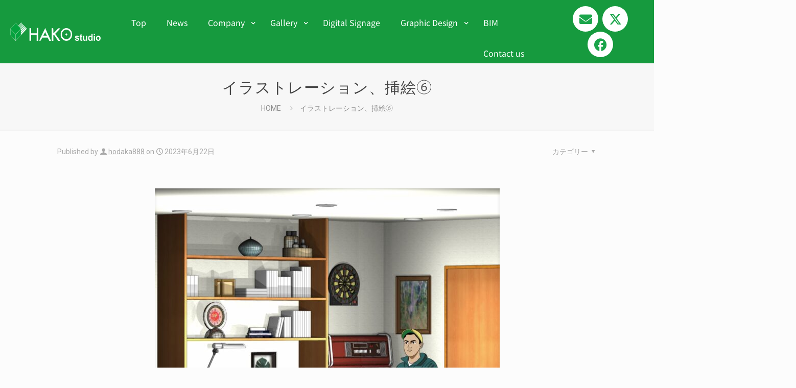

--- FILE ---
content_type: text/css
request_url: https://hakostudio.co.jp/wp-content/uploads/elementor/css/post-378.css?ver=1768409122
body_size: 109
content:
.elementor-378 .elementor-element.elementor-element-38247c6 .elementor-repeater-item-b552f59.elementor-social-icon{background-color:#FFFFFF;}.elementor-378 .elementor-element.elementor-element-38247c6 .elementor-repeater-item-b552f59.elementor-social-icon i{color:#1BA54B;}.elementor-378 .elementor-element.elementor-element-38247c6 .elementor-repeater-item-b552f59.elementor-social-icon svg{fill:#1BA54B;}.elementor-378 .elementor-element.elementor-element-38247c6 .elementor-repeater-item-326ab6e.elementor-social-icon{background-color:#FFFFFF;}.elementor-378 .elementor-element.elementor-element-38247c6 .elementor-repeater-item-326ab6e.elementor-social-icon i{color:#1BA54B;}.elementor-378 .elementor-element.elementor-element-38247c6 .elementor-repeater-item-326ab6e.elementor-social-icon svg{fill:#1BA54B;}.elementor-378 .elementor-element.elementor-element-38247c6 .elementor-repeater-item-456610f.elementor-social-icon{background-color:#FFFFFF;}.elementor-378 .elementor-element.elementor-element-38247c6 .elementor-repeater-item-456610f.elementor-social-icon i{color:#1BA54B;}.elementor-378 .elementor-element.elementor-element-38247c6 .elementor-repeater-item-456610f.elementor-social-icon svg{fill:#1BA54B;}.elementor-378 .elementor-element.elementor-element-38247c6{--grid-template-columns:repeat(0, auto);--grid-column-gap:5px;--grid-row-gap:0px;}.elementor-378 .elementor-element.elementor-element-38247c6 .elementor-widget-container{text-align:center;}

--- FILE ---
content_type: text/css
request_url: https://hakostudio.co.jp/wp-content/uploads/elementor/css/post-61.css?ver=1768409122
body_size: 527
content:
.elementor-61 .elementor-element.elementor-element-5562170{border-style:solid;border-width:2px 0px 0px 0px;transition:background 0.3s, border 0.3s, border-radius 0.3s, box-shadow 0.3s;margin-top:0px;margin-bottom:-30px;}.elementor-61 .elementor-element.elementor-element-5562170 > .elementor-background-overlay{transition:background 0.3s, border-radius 0.3s, opacity 0.3s;}.elementor-61 .elementor-element.elementor-element-b395441 .ep-megamenu.ep-megamenu-horizontal .bdt-navbar-nav{justify-content:flex-start;}.elementor-61 .elementor-element.elementor-element-b395441 .ep-megamenu .megamenu-header-mobile{text-align:left;display:block;}.elementor-61 .elementor-element.elementor-element-b395441 .ep-megamenu .megamenu-header-default .bdt-navbar-nav > li > a,  #ep-megamenu-b395441-virtual.bdt-accordion li a.ep-menu-nav-link{color:var( --e-global-color-23dc346 );}.elementor-61 .elementor-element.elementor-element-b395441 .ep-megamenu .megamenu-header-default .bdt-navbar-nav{grid-gap:6px;}.elementor-61 .elementor-element.elementor-element-b395441.bdt-accordion{grid-gap:6px;}.elementor-61 .elementor-element.elementor-element-b395441 .ep-megamenu .megamenu-header-default .bdt-navbar-nav > li > a,
                #ep-megamenu-b395441-virtual.bdt-accordion li a.ep-menu-nav-link{border-style:none;}.elementor-61 .elementor-element.elementor-element-b395441 .ep-megamenu.ep-megamenu-horizontal .bdt-navbar-nav .bdt-megamenu-indicator{margin-left:0px;}#ep-megamenu-b395441-virtual.bdt-accordion .bdt-accordion-title .bdt-megamenu-indicator{margin-right:0px;}.elementor-61 .elementor-element.elementor-element-b395441 .ep-megamenu .bdt-navbar-nav > li > a:hover,
                    .elementor-61 .elementor-element.elementor-element-b395441 .ep-megamenu .bdt-navbar-nav > li > a.active,
                    #ep-megamenu-b395441-virtual.bdt-accordion li a.ep-menu-nav-link:hover{color:#000000;}.elementor-61 .elementor-element.elementor-element-b395441 .ep-megamenu .ep-megamenu-panel{--bdt-position-viewport-offset:0px;}.elementor-61 .elementor-element.elementor-element-b395441 .ep-megamenu .menu-item-has-children .ep-megamenu-panel > li > a:active{color:var( --e-global-color-23dc346 );}.elementor-61 .elementor-element.elementor-element-b395441 .ep-megamenu .menu-item-has-children .ep-megamenu-panel > li:hover > a{color:var( --e-global-color-23dc346 );}#ep-megamenu-b395441-virtual .bdt-accordion-content li:hover a{color:var( --e-global-color-23dc346 );}.elementor-61 .elementor-element.elementor-element-8d8c66c .elementor-repeater-item-b552f59.elementor-social-icon{background-color:#1BA54B;}.elementor-61 .elementor-element.elementor-element-8d8c66c .elementor-repeater-item-326ab6e.elementor-social-icon{background-color:#1BA54B;}.elementor-61 .elementor-element.elementor-element-8d8c66c .elementor-repeater-item-456610f.elementor-social-icon{background-color:#1BA54B;}.elementor-61 .elementor-element.elementor-element-8d8c66c{--grid-template-columns:repeat(0, auto);--grid-column-gap:5px;--grid-row-gap:0px;}.elementor-61 .elementor-element.elementor-element-8d8c66c .elementor-widget-container{text-align:center;}@media(min-width:768px){.elementor-61 .elementor-element.elementor-element-5247bcd{width:82.368%;}.elementor-61 .elementor-element.elementor-element-3f34d11{width:17.414%;}}

--- FILE ---
content_type: text/css
request_url: https://hakostudio.co.jp/wp-content/uploads/elementor/css/post-25.css?ver=1768409122
body_size: 519
content:
.elementor-widget-heading .elementor-heading-title{font-family:var( --e-global-typography-primary-font-family ), Sans-serif;font-weight:var( --e-global-typography-primary-font-weight );color:var( --e-global-color-primary );}.elementor-25 .elementor-element.elementor-element-8503dac{text-align:center;}.elementor-25 .elementor-element.elementor-element-8503dac .elementor-heading-title{font-family:"小塚ゴシック Pr6N R", Sans-serif;font-size:42px;font-weight:500;color:#606060;}.elementor-widget-divider{--divider-color:var( --e-global-color-secondary );}.elementor-widget-divider .elementor-divider__text{color:var( --e-global-color-secondary );font-family:var( --e-global-typography-secondary-font-family ), Sans-serif;font-weight:var( --e-global-typography-secondary-font-weight );}.elementor-widget-divider.elementor-view-stacked .elementor-icon{background-color:var( --e-global-color-secondary );}.elementor-widget-divider.elementor-view-framed .elementor-icon, .elementor-widget-divider.elementor-view-default .elementor-icon{color:var( --e-global-color-secondary );border-color:var( --e-global-color-secondary );}.elementor-widget-divider.elementor-view-framed .elementor-icon, .elementor-widget-divider.elementor-view-default .elementor-icon svg{fill:var( --e-global-color-secondary );}.elementor-25 .elementor-element.elementor-element-3f97b10{--divider-border-style:solid;--divider-color:#606060;--divider-border-width:1px;}.elementor-25 .elementor-element.elementor-element-3f97b10 .elementor-divider-separator{width:100%;}.elementor-25 .elementor-element.elementor-element-3f97b10 .elementor-divider{padding-block-start:15px;padding-block-end:15px;}.elementor-widget-image .widget-image-caption{color:var( --e-global-color-text );font-family:var( --e-global-typography-text-font-family ), Sans-serif;font-weight:var( --e-global-typography-text-font-weight );}.elementor-25 .elementor-element.elementor-element-3fd0437{text-align:right;}.elementor-25 .elementor-element.elementor-element-3fd0437 img{width:60%;}.elementor-widget-text-editor{font-family:var( --e-global-typography-text-font-family ), Sans-serif;font-weight:var( --e-global-typography-text-font-weight );color:var( --e-global-color-text );}.elementor-widget-text-editor.elementor-drop-cap-view-stacked .elementor-drop-cap{background-color:var( --e-global-color-primary );}.elementor-widget-text-editor.elementor-drop-cap-view-framed .elementor-drop-cap, .elementor-widget-text-editor.elementor-drop-cap-view-default .elementor-drop-cap{color:var( --e-global-color-primary );border-color:var( --e-global-color-primary );}.elementor-25 .elementor-element.elementor-element-f5426a6 > .elementor-widget-container{margin:3px 17px 0px 17px;}.elementor-25 .elementor-element.elementor-element-f5426a6{font-family:"Noto Sans JP", Sans-serif;font-weight:400;line-height:1.5em;}@media(min-width:768px){.elementor-25 .elementor-element.elementor-element-019403f{width:34.911%;}.elementor-25 .elementor-element.elementor-element-bfbbaec{width:65.089%;}}@media(max-width:1024px){.elementor-25 .elementor-element.elementor-element-8503dac .elementor-heading-title{font-size:31px;}}

--- FILE ---
content_type: text/css
request_url: https://hakostudio.co.jp/wp-content/plugins/bdthemes-element-pack/assets/css/ep-font.css?ver=7.0.0
body_size: 1448
content:
@font-face{font-family:'element-pack';src:url('../fonts/element-pack.woff2?pczp4f') format('woff2'),url('../fonts/element-pack.ttf?pczp4f') format('truetype'),url('../fonts/element-pack.woff?pczp4f') format('woff'),url('../fonts/element-pack.svg?pczp4f#element-pack') format('svg');font-weight:normal;font-style:normal;font-display:block}[class^="ep-icon-"],[class*=" ep-icon-"]{font-family:'element-pack' !important;speak:never;font-style:normal;font-weight:normal;font-variant:normal;text-transform:none;line-height:1;-webkit-font-smoothing:antialiased;-moz-osx-font-smoothing:grayscale}.ep-icon-g2:before{content:"\e90b"}.ep-icon-yelp:before{content:"\e978"}.ep-icon-facebook:before{content:"\e979"}.ep-icon-google:before{content:"\e97a"}.ep-icon-capterra:before{content:"\e97b"}.ep-icon-foursquare:before{content:"\e97c"}.ep-icon-glassdoor:before{content:"\e97d"}.ep-icon-tripadvisor:before{content:"\e97e"}.ep-icon-trustpilot:before{content:"\e97f"}.ep-icon-trustradius:before{content:"\e980"}.ep-icon-arrow-right-default:before{content:"\e96f"}.ep-icon-arrow-right-0:before{content:"\e96f"}.ep-icon-arrow-left-default:before{content:"\e970"}.ep-icon-arrow-left-0:before{content:"\e970"}.ep-icon-arrow-left:before{content:"\e94d"}.ep-icon-arrow-right:before{content:"\e94e"}.ep-icon-arrow-left-1:before{content:"\e917"}.ep-icon-arrow-right-1:before{content:"\e925"}.ep-icon-arrow-left-2:before{content:"\e918"}.ep-icon-arrow-right-2:before{content:"\e926"}.ep-icon-arrow-left-3:before{content:"\e919"}.ep-icon-arrow-right-3:before{content:"\e927"}.ep-icon-arrow-left-4:before{content:"\e91a"}.ep-icon-arrow-right-4:before{content:"\e928"}.ep-icon-arrow-left-5:before{content:"\e943"}.ep-icon-arrow-right-5:before{content:"\e944"}.ep-icon-arrow-left-6:before{content:"\e945"}.ep-icon-arrow-right-6:before{content:"\e946"}.ep-icon-arrow-left-7:before{content:"\e949"}.ep-icon-arrow-right-7:before{content:"\e94a"}.ep-icon-arrow-left-8:before{content:"\e91e"}.ep-icon-arrow-right-8:before{content:"\e92c"}.ep-icon-arrow-left-9:before{content:"\e91f"}.ep-icon-arrow-right-9:before{content:"\e92d"}.ep-icon-arrow-left-10:before{content:"\e920"}.ep-icon-arrow-right-10:before{content:"\e92e"}.ep-icon-arrow-left-11:before{content:"\e921"}.ep-icon-arrow-right-11:before{content:"\e92f"}.ep-icon-arrow-left-12:before{content:"\e94b"}.ep-icon-arrow-right-12:before{content:"\e94c"}.ep-icon-arrow-left-13:before{content:"\e922"}.ep-icon-arrow-right-13:before{content:"\e930"}.ep-icon-arrow-left-14:before{content:"\e91d"}.ep-icon-arrow-right-14:before{content:"\e92b"}.ep-icon-arrow-left-15:before{content:"\e923"}.ep-icon-arrow-right-15:before{content:"\e931"}.ep-icon-arrow-left-16:before{content:"\e924"}.ep-icon-arrow-right-16:before{content:"\e932"}.ep-icon-arrow-left-17:before{content:"\e91c"}.ep-icon-arrow-right-17:before{content:"\e92a"}.ep-icon-arrow-left-18:before{content:"\e91b"}.ep-icon-arrow-right-18:before{content:"\e929"}.ep-icon-arrow-up-1:before{content:"\e933"}.ep-icon-arrow-down-1:before{content:"\e910"}.ep-icon-arrow-up-2:before{content:"\e934"}.ep-icon-arrow-down-2:before{content:"\e911"}.ep-icon-arrow-up-3:before{content:"\e935"}.ep-icon-arrow-down-3:before{content:"\e912"}.ep-icon-arrow-up-4:before{content:"\e936"}.ep-icon-arrow-down-4:before{content:"\e913"}.ep-icon-arrow-up-5:before{content:"\e937"}.ep-icon-arrow-down-5:before{content:"\e915"}.ep-icon-arrow-up-7:before{content:"\e938"}.ep-icon-arrow-down-7:before{content:"\e916"}.ep-icon-arrow-up-8:before{content:"\e939"}.ep-icon-arrow-down-8:before{content:"\e947"}.ep-icon-arrow-left-circle-1:before{content:"\e93b"}.ep-icon-arrow-right-circle-1:before{content:"\e93f"}.ep-icon-arrow-left-circle-2:before{content:"\e93c"}.ep-icon-arrow-right-circle-2:before{content:"\e940"}.ep-icon-arrow-left-circle-3:before{content:"\e93d"}.ep-icon-arrow-right-circle-3:before{content:"\e941"}.ep-icon-arrow-left-circle-4:before{content:"\e93a"}.ep-icon-arrow-right-circle-4:before{content:"\e93e"}.ep-icon-arrow-left-square-1:before{content:"\e948"}.ep-icon-arrow-right-square-1:before{content:"\e942"}.ep-icon-long-arrow-right:before{content:"\e98a"}.ep-icon-clock-o:before{content:"\e98b"}.ep-icon-ellipsis-h:before{content:"\e98c"}.ep-icon-user-circle-o:before{content:"\e98d"}.ep-icon-basket-solid:before{content:"\e981"}.ep-icon-basket-medium:before{content:"\e982"}.ep-icon-basket-light:before{content:"\e983"}.ep-icon-bag-solid:before{content:"\e984"}.ep-icon-bag-medium:before{content:"\e985"}.ep-icon-bag-light:before{content:"\e986"}.ep-icon-cart-solid:before{content:"\e987"}.ep-icon-cart-medium:before{content:"\e988"}.ep-icon-cart-light:before{content:"\e989"}.ep-icon-puzzle:before{content:"\e973"}.ep-icon-bar:before{content:"\e974"}.ep-icon-copy:before{content:"\e975"}.ep-icon-graduation:before{content:"\e976"}.ep-icon-clock:before{content:"\e977"}.ep-icon-envelope:before{content:"\e971"}.ep-icon-eye:before{content:"\e972"}.ep-icon-gallery:before{content:"\e96e"}.ep-icon-element-pack:before{content:"\e902"}.ep-icon-aside:before{content:"\e914"}.ep-icon-post:before{content:"\e950"}.ep-icon-standard:before{content:"\e950"}.ep-icon-quote:before{content:"\e951"}.ep-icon-new-tab:before{content:"\e952"}.ep-icon-refresh:before{content:"\e953"}.ep-icon-play-circle:before{content:"\e954"}.ep-icon-play:before{content:"\e955"}.ep-icon-checkmark:before{content:"\e956"}.ep-icon-close:before{content:"\e957"}.ep-icon-close-2:before{content:"\e958"}.ep-icon-plus-3:before{content:"\e959"}.ep-icon-question:before{content:"\e95a"}.ep-icon-star-full:before{content:"\e95b"}.ep-icon-self:before{content:"\e95b"}.ep-icon-star-half:before{content:"\e95c"}.ep-icon-star-empty:before{content:"\e95d"}.ep-icon-earth:before{content:"\e95e"}.ep-icon-heart-empty:before{content:"\e95f"}.ep-icon-heart-full:before{content:"\e960"}.ep-icon-link:before{content:"\e961"}.ep-icon-menu:before{content:"\e962"}.ep-icon-lock:before{content:"\e963"}.ep-icon-bubble:before{content:"\e964"}.ep-icon-chat:before{content:"\e964"}.ep-icon-reply:before{content:"\e965"}.ep-icon-location:before{content:"\e966"}.ep-icon-cart:before{content:"\e967"}.ep-icon-file-play1:before{content:"\e968"}.ep-icon-file-video:before{content:"\e969"}.ep-icon-video:before{content:"\e969"}.ep-icon-file-play:before{content:"\e96a"}.ep-icon-play1:before{content:"\e96a"}.ep-icon-file-music:before{content:"\e96b"}.ep-icon-music:before{content:"\e96b"}.ep-icon-audio:before{content:"\e96b"}.ep-icon-file-picture:before{content:"\e96c"}.ep-icon-image:before{content:"\e96c"}.ep-icon-pencil:before{content:"\e96d"}.ep-icon-edit:before{content:"\e96d"}.ep-icon-hexagon-zigzag:before{content:"\e90f"}.ep-icon-bulge-rectangle:before{content:"\e90e"}.ep-icon-hexagon-radius2:before{content:"\e90d"}.ep-icon-hexagon:before{content:"\e90c"}.ep-icon-hexagon-radius:before{content:"\e604"}.ep-icon-plus-2:before{content:"\e908"}.ep-icon-meneame:before{content:"\e906"}.ep-icon-moimir:before{content:"\e900"}.ep-icon-instapaper:before{content:"\e903"}.ep-icon-surfingbird:before{content:"\e904"}.ep-icon-livejournal:before{content:"\e905"}.ep-icon-baidu:before{content:"\e907"}.ep-icon-line:before{content:"\e90a"}.ep-icon-twitter:before{content:"\f099"}.ep-icon-linkedin:before{content:"\f0e1"}.ep-icon-github:before{content:"\f113"}.ep-icon-youtube:before{content:"\f167"}.ep-icon-xing:before{content:"\f168"}.ep-icon-instagram:before{content:"\f16d"}.ep-icon-tumblr:before{content:"\f173"}.ep-icon-apple:before{content:"\f179"}.ep-icon-android:before{content:"\f17b"}.ep-icon-dribbble:before{content:"\f17d"}.ep-icon-skype:before{content:"\f17e"}.ep-icon-vk:before{content:"\f189"}.ep-icon-weibo:before{content:"\f18a"}.ep-icon-renren:before{content:"\f18b"}.ep-icon-wordpress:before{content:"\f19a"}.ep-icon-delicious:before{content:"\f1a5"}.ep-icon-digg:before{content:"\f1a6"}.ep-icon-soundcloud:before{content:"\f1be"}.ep-icon-wechat:before{content:"\f1d7"}.ep-icon-pinterest:before{content:"\f231"}.ep-icon-whatsapp:before{content:"\f232"}.ep-icon-odnoklassniki:before{content:"\f263"}.ep-icon-pocket:before{content:"\f265"}.ep-icon-safari:before{content:"\f267"}.ep-icon-chrome:before{content:"\f268"}.ep-icon-firefox:before{content:"\f269"}.ep-icon-opera:before{content:"\f26a"}.ep-icon-ie:before{content:"\f26b"}.ep-icon-vimeo:before{content:"\f27d"}.ep-icon-reddit:before{content:"\f281"}.ep-icon-edge:before{content:"\f282"}.ep-icon-blogger:before{content:"\f37d"}.ep-icon-messenger:before{content:"\f39f"}.ep-icon-googleplay:before{content:"\f3ab"}.ep-icon-mix:before{content:"\f3cb"}.ep-icon-telegram:before{content:"\f3fe"}.ep-icon-uikit:before{content:"\f403"}.ep-icon-viber:before{content:"\f409"}.ep-icon-flipboard:before{content:"\f44d"}.ep-icon-buffer:before{content:"\f837"}.ep-icon-evernote:before{content:"\f839"}.ep-icon-plus-circle:before{content:"\e94f"}.ep-icon-circle-plus:before{content:"\e94f"}.ep-icon-plus:before{content:"\e909"}.ep-icon-search:before{content:"\e901"}